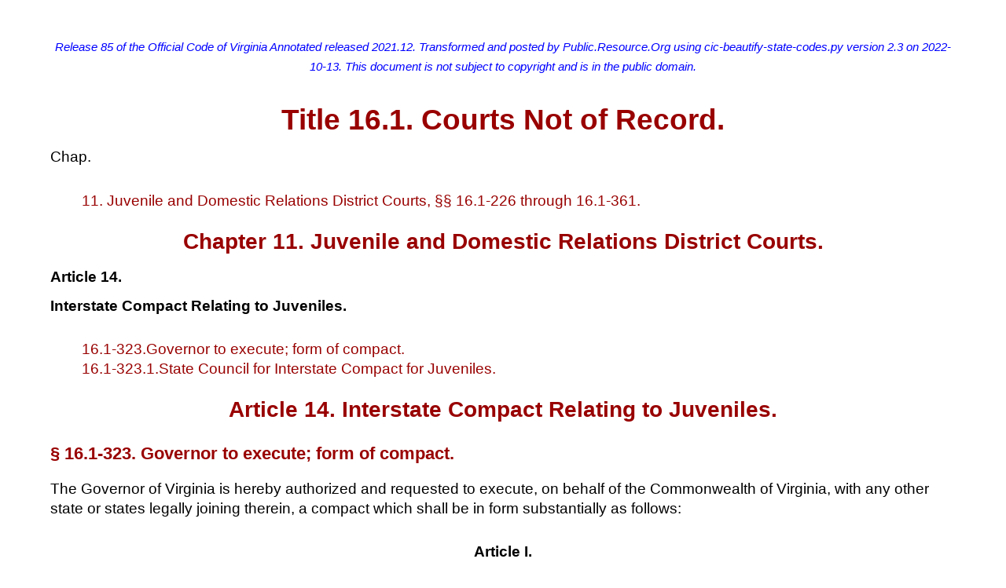

--- FILE ---
content_type: text/html; charset=utf-8
request_url: https://unicourt.github.io/cic-code-va/transforms/va/ocva/r85/gov.va.compact.title.16.1.html
body_size: 18431
content:
<!DOCTYPE html>
<html lang="en">
 <head>
  <meta content="text/html; charset=utf-8" http-equiv="Content-Type" />
  <title>
   VACOM
  </title>
  <meta content="Compacts" name="Subject" />
  <meta content="Cocoa HTML Writer" name="Generator" />
  <meta content="1504.84" name="CocoaVersion" />
  <link href="https://unicourt.github.io/cic-code-ga/transforms/ga/stylesheet/ga_code_stylesheet.css" rel="stylesheet" type="text/css" />
  <meta content="width=device-width, initial-scale=1" name="viewport" />
  <meta content="Release 85 of the Official Code of Virginia Annotated released 2021.12.
                Transformed and posted by Public.Resource.Org using cic-beautify-state-codes.py version 2.3 on 2022-10-13.
                This document is not subject to copyright and is in the public domain.
                " name="description" />
 </head>
 <body>
  <nav>
   <p class="transformation">
    Release 85 of the Official Code of Virginia Annotated released 2021.12.
                Transformed and posted by Public.Resource.Org using cic-beautify-state-codes.py version 2.3 on 2022-10-13.
                This document is not subject to copyright and is in the public domain.
   </p>
   <h1 class="title" id="t16.1">
    <b>
     Title 16.1.
     Courts Not of Record.
    </b>
   </h1>
   <p>
    Chap.
   </p>
   <ul class="leaders">
    <li id="t16.1c11-cnav01">
     <a href="#t16.1c11">
      11. Juvenile and Domestic Relations District Courts, §§ 16.1-226 through 16.1-361.
     </a>
    </li>
   </ul>
  </nav>
  <main>
   <div>
    <h2 class="oneh2" id="t16.1c11">
     <b>
      Chapter 11.
      Juvenile and Domestic Relations District Courts.
     </b>
    </h2>
    
    <p class="navhead">
     <b>
      Article 14.
     </b>
    </p>
    
    <p>
     <b>
      Interstate Compact Relating to Juveniles.
     </b>
    </p>
    <ul class="leaders">
     <li id="t16.1c11a14s16.1-323-snav01">
      <a href="#t16.1c11a14s16.1-323">
       16.1-323.Governor to execute; form of compact.
      </a>
     </li>
     <li id="t16.1c11a14s16.1-323.1-snav02">
      <a href="#t16.1c11a14s16.1-323.1">
       16.1-323.1.State Council for Interstate Compact for Juveniles.
      </a>
     </li>
    </ul>
   </div>
   <div>
    <h2 class="twoh2" id="t16.1c11a14">
     <b>
      Article 14.
      Interstate Compact Relating to Juveniles.
     </b>
    </h2>
    <div>
     <h3 id="t16.1c11a14s16.1-323">
      <b>
       § 16.1-323. Governor to execute; form of compact.
      </b>
     </h3>
     <p>
      The Governor of Virginia is hereby authorized and requested to execute, on behalf of the Commonwealth of Virginia, with any other state or states legally joining therein, a compact which shall be in form substantially as follows:
     </p>
     
     <div>
      <h4 id="t16.1c11a14s16.1-323-I">
       Article I.
      </h4>
      
      <p>
       Purpose.
      </p>
      
      <p>
       The compacting states to this Interstate Compact recognize that each state is responsible for the proper supervision or return of juveniles, delinquents, and status offenders who are on probation or parole and who have absconded, escaped or run away from supervision and control and in so doing have endangered their own safety and the safety of others. The compacting states also recognize that each state is responsible for the safe return of juveniles who have run away from home and in doing so have left their state of residence. The compacting states also recognize that Congress by enacting the Crime Control Act, 4 U.S.C. § 112 (1965), has authorized and encouraged compacts for cooperative efforts and mutual assistance in the prevention of crime.
      </p>
      <p>
       It is the purpose of this compact, through means of joint and cooperative action among the compacting states, to (i) ensure that the adjudicated juveniles and status offenders subject to this compact are provided adequate supervision and services in the receiving state as ordered by the adjudicating judge or parole authority in the sending state; (ii) ensure that the public safety interests of the citizens, including the victims of juvenile offenders, in both the sending and receiving states are adequately protected; (iii) return juveniles who have run away, absconded or escaped from supervision or control or have been accused of an offense to the state requesting their return; (iv) make contracts for the cooperative institutionalization in public facilities in member states for delinquent youth needing special services; (v) provide for the effective tracking and supervision of juveniles; (vi) equitably allocate the costs, benefits and obligations of the compacting states; (vii) establish procedures to manage the movement between states of juvenile offenders released to the community under the jurisdiction of courts, juvenile departments, or any other criminal or juvenile justice agency that has jurisdiction over juvenile offenders; (viii) ensure immediate notice to jurisdictions where defined offenders are authorized to travel or to relocate across state lines; (ix) establish procedures to resolve pending charges (detainers) against juvenile offenders prior to transfer or release to the community under the terms of this compact; (x) establish a system of uniform data collection on information pertaining to juveniles subject to this compact that allows access by authorized juvenile justice and criminal justice officials, and regular reporting of compact activities to heads of state executive, judicial, and legislative branches and juvenile and criminal justice administrators; (xi) monitor compliance with rules governing interstate movement of juveniles and initiate interventions to address and correct noncompliance; (xii) coordinate training and education regarding the regulation of interstate movement of juveniles for officials involved in such activity; and (xiii) coordinate the implementation and operation of the compact with the Interstate Compact on the Placement of Children, the Interstate Compact for Adult Offender Supervision, and other compacts affecting juveniles particularly in those cases where concurrent or overlapping supervision issues arise. It is the policy of the compacting states that the activities conducted by the Interstate Commission created herein are the formation of public policies and therefore are public business. Furthermore, the compacting states shall cooperate and observe their individual and collective duties and responsibilities for the prompt return and acceptance of juveniles subject to the provisions of this compact. The provisions of this compact shall be reasonably and liberally construed to accomplish the purposes and policies of the compact.
      </p>
      
     </div>
     <div>
      <h4 id="t16.1c11a14s16.1-323-II">
       Article II.
      </h4>
      
      <p>
       Definitions.
      </p>
      
      <p>
       As used in this compact, unless the context clearly requires a different construction:
      </p>
      <p>
       "Bylaws"
    means those bylaws established by the Interstate Commission for its governance or for directing or controlling its actions or conduct.
      </p>
      <p>
       "Commissioner"
    means the voting representative of each compacting state appointed pursuant to Article III of this compact.
      </p>
      <p>
       "Compact administrator"
    means the individual in each compacting state appointed pursuant to the terms of this compact responsible for the administration and management of the state's supervision and transfer of juveniles subject to the terms of this compact, the rules adopted by the Interstate Commission, and policies adopted by the state council under this compact.
      </p>
      <p>
       "Compacting state"
    means any state that has enacted the enabling legislation for this compact.
      </p>
      <p>
       "Court"
    means any court having jurisdiction over delinquent, neglected, or dependent children.
      </p>
      <p>
       "Deputy compact administrator"
    means the individual, if any, in each compacting state appointed to act on behalf of a compact administrator pursuant to the terms of this compact responsible for the administration and management of the state's supervision and transfer of juveniles subject to the terms of this compact, the rules adopted by the Interstate Commission and policies adopted by the state council under this compact.
      </p>
      <p>
       "Interstate Commission"
    means the Interstate Commission for Juveniles created by Article III of this compact.
      </p>
      <p>
       "Juvenile"
    means any person defined as a juvenile in any member state or by the rules of the Interstate Commission, including:
      </p>
      <ol>
       <li id="t16.1c11a14s16.1-323-IIol11">
        Accused delinquent: a person charged with an offense that, if committed by an adult, would be a criminal offense;
       </li>
       <li id="t16.1c11a14s16.1-323-IIol12">
        Accused status offender: a person charged with an offense that would not be a criminal offense if committed by an adult;
       </li>
       <li id="t16.1c11a14s16.1-323-IIol13">
        Adjudicated delinquent: a person found to have committed an offense that, if committed by an adult, would be a criminal offense;
       </li>
       <li id="t16.1c11a14s16.1-323-IIol14">
        Adjudicated status offender: a person found to have committed an offense that would not be a criminal offense if committed by an adult; and
       </li>
       <li id="t16.1c11a14s16.1-323-IIol15">
        Nonoffender: a person in need of supervision who has not been accused of being or adjudicated a status offender or delinquent.
        <p>
         "Noncompacting state"
      means any state that has not enacted the enabling legislation for this compact.
        </p>
        <p>
         "Probation or parole"
      means any kind of supervision or conditional release of juveniles authorized under the laws of the compacting states.
        </p>
        <p>
         "Rule"
      means a written statement by the Interstate Commission promulgated pursuant to Article VI of this compact that is of general applicability, implements, interprets or prescribes a policy or provision of the compact, or an organizational, procedural, or practice requirement of the commission, that has the force and effect of statutory law in a compacting state, and includes the amendment, repeal, or suspension of an existing rule.
        </p>
        <p>
         "State"
      means a state of the United States, the District of Columbia or its designee, the Commonwealth of Puerto Rico, the U.S. Virgin Islands, Guam, American Samoa, or the Northern Marianas Islands.
        </p>
       </li>
      </ol>
      
     </div>
     <div>
      <h4 id="t16.1c11a14s16.1-323-III">
       Article III.
      </h4>
      
      <p>
       Interstate Commission for Juveniles.
      </p>
      <ol type="A">
       <li id="t16.1c11a14s16.1-323-IIIol1A">
        The compacting states hereby create the "Interstate Commission for Juveniles." The commission shall be a body corporate and joint agency of the compacting states. The commission shall have all the responsibilities, powers and duties set forth herein and additional powers as may be conferred upon it by subsequent action of the respective legislatures of the compacting states in accordance with the terms of this compact.
       </li>
       <li id="t16.1c11a14s16.1-323-IIIol1B">
        The Interstate Commission shall consist of commissioners appointed by the appropriate appointing authority in each state pursuant to the rules and requirements of each compacting state and in consultation with the State Council for Interstate Juvenile Supervision created in Article IX. The commissioner shall be the compact administrator, deputy compact administrator, or designee from that state who shall serve on the Interstate Commission in such capacity under or pursuant to the applicable law of the compacting state.
       </li>
       <li id="t16.1c11a14s16.1-323-IIIol1C">
        In addition to the commissioners who are the voting representatives of each state, the Interstate Commission shall include individuals who are not commissioners but who are members of interested organizations. Such noncommissioner members shall include a member of the national organizations of governors, legislators, state chief justices, attorneys general, Interstate Compact for Adult Offender Supervision, Interstate Compact on the Placement of Children, juvenile justice and juvenile corrections officials, and crime victims. All noncommissioner members of the Interstate Commission shall be ex officio (nonvoting) members. The Interstate Commission may provide in its bylaws for such additional ex officio (nonvoting) members, including members of other national organizations, in such numbers as shall be determined by the commission.
       </li>
       <li id="t16.1c11a14s16.1-323-IIIol1D">
        Each compacting state represented at any meeting of the commission is entitled to one vote. A majority of the compacting states shall constitute a quorum for the transaction of business, unless a larger quorum is required by the bylaws of the Interstate Commission.
       </li>
       <li id="t16.1c11a14s16.1-323-IIIol1E">
        The commission shall meet at least once each calendar year. The chairperson may call additional meetings and, upon the request of a simple majority of the compacting states, shall call additional meetings. Public notice shall be given of all meetings and meetings shall be open to the public.
       </li>
       <li id="t16.1c11a14s16.1-323-IIIol1F">
        The Interstate Commission shall establish an executive committee, which shall include commission officers, members, and others as determined by the bylaws. The executive committee shall have the power to act on behalf of the Interstate Commission during periods when the Interstate Commission is not in session, with the exception of rulemaking or amendment to the compact. The executive committee shall oversee the day-to-day activities of the administration of the compact managed by an executive director and Interstate Commission staff; administer enforcement and compliance with the provisions of the compact, its bylaws, and rules; and perform other duties as directed by the Interstate Commission or set forth in the bylaws.
       </li>
       <li id="t16.1c11a14s16.1-323-IIIol1G">
        Each member of the Interstate Commission shall have the right and power to cast a vote to which that compacting state is entitled and to participate in the business and affairs of the Interstate Commission. A member shall vote in person and shall not delegate a vote to another compacting state. However, a commissioner, in consultation with the state council, shall appoint another authorized representative, in the absence of the commissioner from that state, to cast a vote on behalf of the compacting state at a specific meeting. The bylaws may provide for members' participation in meetings by telephone or other means of telecommunication or electronic communication.
       </li>
       <li id="t16.1c11a14s16.1-323-IIIol1H">
        The Interstate Commission's bylaws shall establish conditions and procedures under which the Interstate Commission shall make its information and official records available to the public for inspection or copying. The Interstate Commission may exempt from disclosure any information or official records to the extent that they would adversely affect personal privacy rights or proprietary interests.
       </li>
       <li id="t16.1c11a14s16.1-323-IIIol1I">
        Public notice shall be given of all meetings, and all meetings shall be open to the public except as set forth in the rules or as otherwise provided in the compact. The Interstate Commission and any of its committees may close a meeting to the public where it determines by two-thirds vote that an open meeting would be likely to:
        <ol>
         <li id="t16.1c11a14s16.1-323-IIIol1I1">
          Relate solely to the Interstate Commission's internal personnel practices and procedures;
         </li>
         <li id="t16.1c11a14s16.1-323-IIIol1I2">
          Disclose matters specifically exempted from disclosure by statute;
         </li>
         <li id="t16.1c11a14s16.1-323-IIIol1I3">
          Disclose trade secrets or commercial or financial information that is privileged or confidential;
         </li>
         <li id="t16.1c11a14s16.1-323-IIIol1I4">
          Involve accusing any person of a crime or formally censuring any person;
         </li>
         <li id="t16.1c11a14s16.1-323-IIIol1I5">
          Disclose information of a personal nature where disclosure would constitute a clearly unwarranted invasion of personal privacy;
         </li>
         <li id="t16.1c11a14s16.1-323-IIIol1I6">
          Disclose investigative records compiled for law-enforcement purposes;
         </li>
         <li id="t16.1c11a14s16.1-323-IIIol1I7">
          Disclose information contained in or related to examination, operating, or condition reports prepared by, on behalf of, or for the use of the Interstate Commission with respect to a regulated person or entity for the purpose of regulation or supervision of such person or entity;
         </li>
         <li id="t16.1c11a14s16.1-323-IIIol1I8">
          Disclose information the premature disclosure of which would significantly endanger the stability of a regulated person or entity; or
         </li>
         <li id="t16.1c11a14s16.1-323-IIIol1I9">
          Specifically relate to the Interstate Commission's issuance of a subpoena or its participation in a civil action or other legal proceeding.
         </li>
        </ol>
       </li>
       <li id="t16.1c11a14s16.1-323-IIIol1J">
        For every meeting closed pursuant to this provision, the Interstate Commission's legal counsel shall publicly certify that, in the legal counsel's opinion, the meeting may be closed to the public and shall reference each relevant exemptive provision. The Interstate Commission shall keep minutes that shall fully and clearly describe all matters discussed in any meeting and shall provide a full and accurate summary of any actions taken and the reasons therefor, including a description of each of the views expressed on any item and the record of any roll call vote (reflected in the vote of each member on the question). All documents considered in connection with any action shall be identified in the minutes.
       </li>
       <li id="t16.1c11a14s16.1-323-IIIol1K">
        The Interstate Commission shall collect standardized data concerning the interstate movement of juveniles as directed through its rules that shall specify the data to be collected, the means of collection and data exchange, and reporting requirements. Such methods of data collection, exchange, and reporting shall insofar as is reasonably possible conform to up-to-date technology and coordinate its information functions with the appropriate repository of records.
       </li>
      </ol>
      
     </div>
     <div>
      <h4 id="t16.1c11a14s16.1-323-IV">
       Article IV.
      </h4>
      
      <p>
       Powers and Duties of the Interstate Commission.
      </p>
      
      <p>
       The commission shall have the following powers and duties:
      </p>
      <ol>
       <li id="t16.1c11a14s16.1-323-IVol11">
        To provide for dispute resolution among compacting states;
       </li>
       <li id="t16.1c11a14s16.1-323-IVol12">
        To promulgate rules to effect the purposes and obligations as enumerated in this compact, which shall have the force and effect of statutory law and shall be binding in the compacting states to the extent and in the manner provided in this compact;
       </li>
       <li id="t16.1c11a14s16.1-323-IVol13">
        To oversee, supervise, and coordinate the interstate movement of juveniles subject to the terms of this compact and any bylaws adopted and rules promulgated by the Interstate Commission;
       </li>
       <li id="t16.1c11a14s16.1-323-IVol14">
        To enforce compliance with the compact provisions, the rules promulgated by the Interstate Commission, and the bylaws, using all necessary and proper means, including but not limited to the use of judicial process;
       </li>
       <li id="t16.1c11a14s16.1-323-IVol15">
        To establish and maintain offices that shall be located within one or more of the compacting states;
       </li>
       <li id="t16.1c11a14s16.1-323-IVol16">
        To purchase and maintain insurance and bonds;
       </li>
       <li id="t16.1c11a14s16.1-323-IVol17">
        To borrow, accept, hire, or contract for services of personnel;
       </li>
       <li id="t16.1c11a14s16.1-323-IVol18">
        To establish and appoint committees and hire staff that it deems necessary for carrying out its functions including but not limited to an executive committee as required by Article III that shall have the power to act on behalf of the Interstate Commission in carrying out its powers and duties hereunder;
       </li>
       <li id="t16.1c11a14s16.1-323-IVol19">
        To elect or appoint such officers, attorneys, employees, agents, or consultants and to fix their compensation, define their duties and determine their qualifications and to establish the Interstate Commission's personnel policies and programs relating to, inter alia, conflicts of interest, rates of compensation, and qualifications of personnel;
       </li>
       <li id="t16.1c11a14s16.1-323-IVol110">
        To accept any and all donations and grants of money, equipment, supplies, materials, and services, and to receive, utilize, and dispose of it;
       </li>
       <li id="t16.1c11a14s16.1-323-IVol111">
        To lease, purchase, accept contributions or donations of, or otherwise to own, hold, improve or use, any property, real, personal, or mixed;
       </li>
       <li id="t16.1c11a14s16.1-323-IVol112">
        To sell, convey, mortgage, pledge, lease, exchange, abandon, or otherwise dispose of any property, real, personal, or mixed;
       </li>
       <li id="t16.1c11a14s16.1-323-IVol113">
        To establish a budget and make expenditures and levy dues as provided in Article VIII of this compact;
       </li>
       <li id="t16.1c11a14s16.1-323-IVol114">
        To sue and be sued;
       </li>
       <li id="t16.1c11a14s16.1-323-IVol115">
        To adopt a seal and bylaws governing the management and operation of the Interstate Commission;
       </li>
       <li id="t16.1c11a14s16.1-323-IVol116">
        To perform such functions as may be necessary or appropriate to achieve the purposes of this compact;
       </li>
       <li id="t16.1c11a14s16.1-323-IVol117">
        To report annually to the legislatures, governors, judiciary, and state councils of the compacting states concerning the activities of the Interstate Commission during the preceding year. Such reports shall also include any recommendations that may have been adopted by the Interstate Commission;
       </li>
       <li id="t16.1c11a14s16.1-323-IVol118">
        To coordinate education, training, and public awareness regarding the interstate movement of juveniles for officials involved in such activity;
       </li>
       <li id="t16.1c11a14s16.1-323-IVol119">
        To establish uniform standards of the reporting, collecting, and exchanging of data; and
       </li>
       <li id="t16.1c11a14s16.1-323-IVol120">
        To maintain its corporate books and records in accordance with the bylaws.
       </li>
      </ol>
      
     </div>
     <div>
      <h4 id="t16.1c11a14s16.1-323-V">
       Article V.
      </h4>
      
      <p>
       Organization and Operation of the Interstate Commission.
      </p>
      <ol type="A">
       <li id="t16.1c11a14s16.1-323-Vol1A">
        Bylaws.
        <ol>
         <li id="t16.1c11a14s16.1-323-Vol1A1">
          The Interstate Commission shall, by a majority of the members present and voting, within 12 months after the first Interstate Commission meeting, adopt bylaws to govern its conduct as may be necessary or appropriate to carry out the purposes of the compact, including but not limited to:
          <ol type="a">
           <li id="t16.1c11a14s16.1-323-Vol1A1a">
            Establishing the fiscal year of the Interstate Commission;
           </li>
           <li id="t16.1c11a14s16.1-323-Vol1A1b">
            Establishing an executive committee and such other committees as may be necessary;
           </li>
           <li id="t16.1c11a14s16.1-323-Vol1A1c">
            Providing for the establishment of committees governing any general or specific delegation of any authority or function of the Interstate Commission;
           </li>
           <li id="t16.1c11a14s16.1-323-Vol1A1d">
            Providing reasonable procedures for calling and conducting meetings of the Interstate Commission and ensuring reasonable notice of each such meeting;
           </li>
           <li id="t16.1c11a14s16.1-323-Vol1A1e">
            Establishing the titles and responsibilities of the officers of the Interstate Commission;
           </li>
           <li id="t16.1c11a14s16.1-323-Vol1A1f">
            Providing a mechanism for concluding the operations of the Interstate Commission and the return of any surplus funds that may exist upon the termination of the compact after the payment or reserving of all its debts and obligations;
           </li>
           <li id="t16.1c11a14s16.1-323-Vol1A1g">
            Providing start-up rules for initial administration of the compact; and
           </li>
           <li id="t16.1c11a14s16.1-323-Vol1A1h">
            Establishing standards and procedures for compliance and technical assistance in carrying out the compact.
           </li>
          </ol>
         </li>
        </ol>
       </li>
       <li id="t16.1c11a14s16.1-323-Vol1B">
        Officers and staff.
        <ol>
         <li id="t16.1c11a14s16.1-323-Vol1B1">
          The Interstate Commission shall, by a majority of the members, elect annually from among its members a chairman and a vice-chairman, each of whom shall have such authority and duties as may be specified in the bylaws. The chairman or, in the chairman's absence or disability, the vice-chairman shall preside at all meetings of the Interstate Commission. The officers so elected shall serve without compensation or remuneration from the Interstate Commission; provided that, subject to the availability of budgeted funds, the officers shall be reimbursed for any ordinary and necessary costs and expenses incurred by them in the performance of their duties and responsibilities as officers of the Interstate Commission.
         </li>
         <li id="t16.1c11a14s16.1-323-Vol1B2">
          The Interstate Commission shall, through its executive committee, appoint or retain an executive director for such period, upon such terms and conditions, and for such compensation as the Interstate Commission may deem appropriate. The executive director shall serve as secretary to the Interstate Commission but shall not be a member and shall hire and supervise such other staff as may be authorized by the Interstate Commission.
         </li>
        </ol>
       </li>
       <li id="t16.1c11a14s16.1-323-Vol1C">
        Qualified immunity, defense and indemnification.
        <ol>
         <li id="t16.1c11a14s16.1-323-Vol1C1">
          The commission's executive director and employees shall be immune from suit and liability, either personally or in their official capacity, for any claim for damage to or loss of property or personal injury or other civil liability caused by, arising out of, or relating to any actual or alleged act, error, or omission that occurred or that such person had a reasonable basis for believing occurred within the scope of commission employment, duties, or responsibilities; however, any such person shall not be protected from suit or liability for any damage, loss, injury, or liability caused by the intentional or willful and wanton misconduct of any such person.
         </li>
         <li id="t16.1c11a14s16.1-323-Vol1C2">
          The liability of any commissioner or the employee or agent of a commissioner, acting within the scope of such person's employment or duties, for acts, errors, or omissions occurring within such person's state may not exceed the limits of liability set forth under the constitution and laws of that state for state officials, employees, and agents. Nothing in this subdivision shall be construed to protect any such person from suit or liability for any damage, loss, injury, or liability caused by the intentional or willful and wanton misconduct of any such person.
         </li>
         <li id="t16.1c11a14s16.1-323-Vol1C3">
          The Interstate Commission shall defend the executive director or the employees or representatives of the Interstate Commission and, subject to the approval of the attorney general of the state represented by any commissioner of a compacting state, shall defend such commissioner or the commissioner's representatives or employees in any civil action seeking to impose liability arising out of any actual or alleged act, error, or omission that occurred within the scope of Interstate Commission employment, duties, or responsibilities or that the defendant had a reasonable basis for believing occurred within the scope of Interstate Commission employment, duties, or responsibilities, provided that the actual or alleged act, error, or omission did not result from intentional or willful and wanton misconduct on the part of such person.
         </li>
         <li id="t16.1c11a14s16.1-323-Vol1C4">
          The Interstate Commission shall indemnify and hold the commissioner of a compacting state, the commissioner's representatives or employees, or the Interstate Commission's representatives or employees harmless in the amount of any settlement or judgment obtained against such persons arising out of any actual or alleged act, error, or omission that occurred within the scope of Interstate Commission employment, duties, or responsibilities or that such persons had a reasonable basis for believing occurred within the scope of Interstate Commission employment, duties, or responsibilities, provided that the actual or alleged act, error, or omission did not result from intentional or willful and wanton misconduct on the part of such persons.
         </li>
        </ol>
       </li>
      </ol>
      
     </div>
     <div>
      <h4 id="t16.1c11a14s16.1-323-VI">
       Article VI.
      </h4>
      
      <p>
       Rulemaking Functions of the Interstate Commission.
      </p>
      <ol type="A">
       <li id="t16.1c11a14s16.1-323-VIol1A">
        The Interstate Commission shall promulgate and publish rules in order to effectively and efficiently achieve the purposes of the compact.
       </li>
       <li id="t16.1c11a14s16.1-323-VIol1B">
        Rulemaking shall occur pursuant to the criteria set forth in this article and the bylaws and rules adopted pursuant thereto. Such rulemaking shall substantially conform to the principles of the Model State Administrative Procedure Act, 1981 Act, Uniform Laws Annotated, vol. 15, p. 1 (2000), or such other administrative procedures act, as the Interstate Commission deems appropriate consistent with due process requirements under the U.S. Constitution as now or hereafter interpreted by the U.S. Supreme Court. All rules and amendments shall become binding as of the date specified, as published with the final version of the rule as approved by the commission.
       </li>
       <li id="t16.1c11a14s16.1-323-VIol1C">
        When promulgating a rule, the Interstate Commission shall, at a minimum:
        <ol>
         <li id="t16.1c11a14s16.1-323-VIol1C1">
          Publish the proposed rule's entire text, stating the reasons for that proposed rule;
         </li>
         <li id="t16.1c11a14s16.1-323-VIol1C2">
          Allow and invite any and all persons to submit written data, facts, opinions and arguments, which information shall be added to the record and be made publicly available;
         </li>
         <li id="t16.1c11a14s16.1-323-VIol1C3">
          Provide an opportunity for an informal hearing if petitioned by 10 or more persons; and
         </li>
         <li id="t16.1c11a14s16.1-323-VIol1C4">
          Promulgate a final rule and its effective date, if appropriate, based on input from state or local officials or interested parties.
         </li>
        </ol>
       </li>
       <li id="t16.1c11a14s16.1-323-VIol1D">
        Allow, not later than 60 days after a rule is promulgated, any interested person to file a petition in the United States District Court for the District of Columbia or in the federal district court where the Interstate Commission's principal office is located for judicial review of such rule. If the court finds that the Interstate Commission's action is not supported by substantial evidence in the rulemaking record, the court shall hold the rule unlawful and set it aside. For purposes of this subsection, evidence is substantial if it would be considered substantial evidence under the Model State Administrative Procedure Act.
       </li>
       <li id="t16.1c11a14s16.1-323-VIol1E">
        If a majority of the legislatures of the compacting states rejects a rule, those states may, by enactment of a statute or resolution in the same manner used to adopt the compact, cause that such rule shall have no further force and effect in any compacting state.
       </li>
       <li id="t16.1c11a14s16.1-323-VIol1F">
        The existing rules governing the operation of the Interstate Compact on Juveniles superseded by this act shall be null and void 12 months after the first meeting of the Interstate Commission created hereunder.
       </li>
       <li id="t16.1c11a14s16.1-323-VIol1G">
        Upon determination by the Interstate Commission that a state of emergency exists, it may promulgate an emergency rule that shall become effective immediately upon adoption, provided that the usual rulemaking procedures provided hereunder shall be retroactively applied to the rule as soon as reasonably possible, but no later than 90 days after the effective date of the emergency rule.
       </li>
      </ol>
      
     </div>
     <div>
      <h4 id="t16.1c11a14s16.1-323-VII">
       Article VII.
      </h4>
      
      <p>
       Oversight, Enforcement and Dispute Resolution by the Interstate Commission.
      </p>
      <ol type="A">
       <li id="t16.1c11a14s16.1-323-VIIol1A">
        Oversight.
        <ol>
         <li id="t16.1c11a14s16.1-323-VIIol1A1">
          The Interstate Commission shall oversee the administration and operations of the interstate movement of juveniles subject to this compact in the compacting states and shall monitor such activities being administered in noncompacting states that might significantly affect compacting states.
         </li>
         <li id="t16.1c11a14s16.1-323-VIIol1A2">
          The courts and executive agencies in each compacting state shall enforce this compact and shall take all actions necessary and appropriate to effectuate the compact's purposes and intent. The provisions of this compact and the rules promulgated hereunder shall be received by all the judges, public officers, commissions, and departments of the state government as evidence of the authorized statute and administrative rules. All courts shall take judicial notice of the compact and the rules. In any judicial or administrative proceeding in a compacting state pertaining to the subject matter of this compact that may affect the powers, responsibilities or actions of the Interstate Commission, it shall be entitled to receive all service of process in any such proceeding and shall have standing to intervene in the proceeding for all purposes.
         </li>
        </ol>
       </li>
       <li id="t16.1c11a14s16.1-323-VIIol1B">
        Dispute resolution.
        <ol>
         <li id="t16.1c11a14s16.1-323-VIIol1B1">
          The compacting states shall report to the Interstate Commission on all issues and activities necessary for the administration of the compact as well as issues and activities pertaining to compliance with the provisions of the compact and its bylaws and rules.
         </li>
         <li id="t16.1c11a14s16.1-323-VIIol1B2">
          The Interstate Commission shall attempt, upon the request of a compacting state, to resolve any disputes or other issues that are subject to the compact and that may arise among compacting states and between compacting and noncompacting states. The commission shall promulgate a rule providing for both mediation and binding dispute resolution for disputes among the compacting states.
         </li>
         <li id="t16.1c11a14s16.1-323-VIIol1B3">
          The Interstate Commission, in the reasonable exercise of its discretion, shall enforce the provisions and rules of this compact using any means set forth in Article XI of this compact.
         </li>
        </ol>
       </li>
      </ol>
      
     </div>
     <div>
      <h4 id="t16.1c11a14s16.1-323-VIII">
       Article VIII.
      </h4>
      
      <p>
       Finance.
      </p>
      <ol type="A">
       <li id="t16.1c11a14s16.1-323-VIIIol1A">
        The Interstate Commission shall pay or provide for the payment of the reasonable expenses of its establishment, organization, and ongoing activities.
       </li>
       <li id="t16.1c11a14s16.1-323-VIIIol1B">
        The Interstate Commission shall levy on and collect an annual assessment from each compacting state to cover the cost of the internal operations and activities of the Interstate Commission and its staff that shall be in a total amount sufficient to cover the Interstate Commission's annual budget as approved each year. The aggregate annual assessment amount shall be allocated based upon a formula to be determined by the Interstate Commission, taking into consideration the population of each compacting state and the volume of interstate movement of juveniles in each compacting state and shall promulgate a rule binding upon all compacting states that governs said assessment.
       </li>
       <li id="t16.1c11a14s16.1-323-VIIIol1C">
        The Interstate Commission shall not incur any obligations of any kind prior to securing the funds adequate to meet them; nor shall the Interstate Commission pledge the credit of any of the compacting states, except by and with the authority of the compacting state.
       </li>
       <li id="t16.1c11a14s16.1-323-VIIIol1D">
        The Interstate Commission shall keep accurate accounts of all receipts and disbursements. The receipts and disbursements of the Interstate Commission shall be subject to the audit and accounting procedures established under its bylaws. However, all receipts and disbursements of funds handled by the Interstate Commission shall be audited yearly by a certified or licensed public accountant, and the report of the audit shall be included in and become part of the annual report of the Interstate Commission.
       </li>
      </ol>
      
     </div>
     <div>
      <h4 id="t16.1c11a14s16.1-323-IX">
       Article IX.
      </h4>
      
      <p>
       The State Council.
      </p>
      
      <p>
       Each member state shall create a State Council for Interstate Juvenile Supervision. While each state may determine the membership of its own state council, its membership shall include at least one representative from the legislative, judicial, and executive branches of government, victims groups, and the compact administrator, deputy compact administrator, or designee. Each compacting state retains the right to determine the qualifications of the compact administrator or deputy compact administrator. Each state council will advise and may exercise oversight and advocacy concerning that state's participation in Interstate Commission activities and other duties as may be determined by that state, including but not limited to development of policy concerning operations and procedures of the compact within that state.
      </p>
      
     </div>
     <div>
      <h4 id="t16.1c11a14s16.1-323-X">
       Article X.
      </h4>
      
      <p>
       Compacting States, Effective Date and Amendment.
      </p>
      <ol type="A">
       <li id="t16.1c11a14s16.1-323-Xol1A">
        Any state, the District of Columbia or its designee, the Commonwealth of Puerto Rico, the U.S. Virgin Islands, Guam, American Samoa, and the Northern Marianas Islands are eligible to become a compacting state.
       </li>
       <li id="t16.1c11a14s16.1-323-Xol1B">
        The compact shall become effective and binding upon legislative enactment of the compact into law by no less than 35 of the states. The initial effective date shall be the later of July 1, 2004, or upon enactment of the compact into law by the 35th jurisdiction. Thereafter it shall become effective and binding as to any other compacting state upon enactment of the compact into law by that state. The governors of nonmember states or their designees shall be invited to participate in the activities of the Interstate Commission on a nonvoting basis prior to adoption of the compact by all states and territories of the United States.
       </li>
       <li id="t16.1c11a14s16.1-323-Xol1C">
        The Interstate Commission may propose amendments to the compact for enactment by the compacting states. No amendment shall become effective and binding upon the Interstate Commission and the compacting states unless and until it is enacted into law by unanimous consent of the compacting states.
       </li>
      </ol>
      
     </div>
     <div>
      <h4 id="t16.1c11a14s16.1-323-XI">
       Article XI.
      </h4>
      
      <p>
       Withdrawal, Default, Termination, and Judicial Enforcement.
      </p>
      <ol type="A">
       <li id="t16.1c11a14s16.1-323-XIol1A">
        Withdrawal.
        <ol>
         <li id="t16.1c11a14s16.1-323-XIol1A1">
          Once effective, the compact shall continue in force and remain binding upon each compacting state; provided that a compacting state may withdraw from the compact by specifically repealing the statute that enacted the compact into law.
         </li>
         <li id="t16.1c11a14s16.1-323-XIol1A2">
          The effective date of withdrawal is the effective date of the repeal.
         </li>
         <li id="t16.1c11a14s16.1-323-XIol1A3">
          The withdrawing state shall immediately notify the chairman of the Interstate Commission in writing upon the introduction of legislation repealing this compact in the withdrawing state. The Interstate Commission shall notify the other compacting states of the withdrawing state's intent to withdraw within 60 days of its receipt thereof.
         </li>
         <li id="t16.1c11a14s16.1-323-XIol1A4">
          The withdrawing state is responsible for all assessments, obligations, and liabilities incurred through the effective date of withdrawal, including any obligations the performance of which extends beyond the effective date of withdrawal.
         </li>
         <li id="t16.1c11a14s16.1-323-XIol1A5">
          Reinstatement following withdrawal of any compacting state shall occur upon the withdrawing state's reenacting the compact or upon such later date as determined by the Interstate Commission.
         </li>
        </ol>
       </li>
       <li id="t16.1c11a14s16.1-323-XIol1B">
        Technical assistance, fines, suspension, termination, and default.
        <ol>
         <li id="t16.1c11a14s16.1-323-XIol1B1">
          If the Interstate Commission determines that any compacting state has at any time defaulted in the performance of any of its obligations or responsibilities under this compact, the bylaws, or duly promulgated rules, the Interstate Commission may impose any or all of the following penalties:
          <ol type="a">
           <li id="t16.1c11a14s16.1-323-XIol1B1a">
            Remedial training and technical assistance as directed by the Interstate Commission;
           </li>
           <li id="t16.1c11a14s16.1-323-XIol1B1b">
            Alternative dispute resolution;
           </li>
           <li id="t16.1c11a14s16.1-323-XIol1B1c">
            Fines, fees, and costs in such amounts as are deemed to be reasonable as fixed by the Interstate Commission; and
           </li>
           <li id="t16.1c11a14s16.1-323-XIol1B1d">
            Suspension or termination of membership in the compact, which shall be imposed only after all other reasonable means of securing compliance under the bylaws and rules have been exhausted and the Interstate Commission has therefore determined that the offending state is in default. Immediate notice of suspension shall be given by the Interstate Commission to the governor, the chief justice or the chief judicial officer of the state, the majority and minority leaders of the defaulting state's legislature, and the state council. The grounds for default include but are not limited to failure of a compacting state to perform such obligations or responsibilities imposed upon it by this compact, the bylaws, or duly promulgated rules and any other grounds designated in commission bylaws and rules. The Interstate Commission shall immediately notify the defaulting state in writing of the penalty imposed by the Interstate Commission and of the default pending a cure of the default. The commission shall stipulate the conditions and the time period within which the defaulting state shall cure its default. If the defaulting state fails to cure the default within the time period specified by the commission, the defaulting state shall be terminated from the compact upon an affirmative vote of a majority of the compacting states and all rights, privileges, and benefits conferred by this compact shall be terminated from the effective date of termination.
           </li>
          </ol>
         </li>
         <li id="t16.1c11a14s16.1-323-XIol1B2">
          Within 60 days of the effective date of the termination of a defaulting state, the commission shall notify the governor, the chief justice or chief judicial officer, the majority and minority leaders of the defaulting state's legislature, and the state council.
         </li>
         <li id="t16.1c11a14s16.1-323-XIol1B3">
          The defaulting state is responsible for all assessments, obligations, and liabilities incurred through the effective date of termination, including any obligations the performance of which extends beyond the effective date of termination.
         </li>
         <li id="t16.1c11a14s16.1-323-XIol1B4">
          The Interstate Commission shall not bear any costs relating to the defaulting state unless otherwise mutually agreed upon in writing between the Interstate Commission and the defaulting state.
         </li>
         <li id="t16.1c11a14s16.1-323-XIol1B5">
          Reinstatement following termination of any compacting state requires both a reenactment of the compact by the defaulting state and the approval of the Interstate Commission pursuant to the rules.
         </li>
        </ol>
       </li>
       <li id="t16.1c11a14s16.1-323-XIol1C">
        Judicial enforcement.
        <p>
         The Interstate Commission may, by majority vote of the members, initiate legal action in the United States District Court for the District of Columbia or, at the discretion of the Interstate Commission, in the federal district where the Interstate Commission has its offices, to enforce compliance with the provisions of the compact, its duly promulgated rules, and bylaws, against any compacting state in default. In the event that judicial enforcement is necessary, the prevailing party shall be awarded all costs of such litigation, including reasonable attorney fees.
        </p>
       </li>
       <li id="t16.1c11a14s16.1-323-XIol1D">
        Dissolution of compact.
        <ol>
         <li id="t16.1c11a14s16.1-323-XIol1D1">
          The compact dissolves effective upon the date of the withdrawal or default of the compacting state that reduces membership in the compact to one compacting state.
         </li>
         <li id="t16.1c11a14s16.1-323-XIol1D2">
          Upon the dissolution of this compact, the compact becomes null and void and shall be of no further force or effect, and the business and affairs of the Interstate Commission shall be concluded and any surplus funds shall be distributed in accordance with the bylaws.
         </li>
        </ol>
       </li>
      </ol>
      
     </div>
     <div>
      <h4 id="t16.1c11a14s16.1-323-XII">
       Article XII.
      </h4>
      
      <p>
       Severability and Construction.
      </p>
      <ol type="A">
       <li id="t16.1c11a14s16.1-323-XIIol1A">
        The provisions of this compact shall be severable, and if any phrase, clause, sentence, or provision is deemed unenforceable, the remaining provisions of the compact shall be enforceable.
       </li>
       <li id="t16.1c11a14s16.1-323-XIIol1B">
        The provisions of this compact shall be liberally construed to effectuate its purposes.
       </li>
      </ol>
      
     </div>
     <div>
      <h4 id="t16.1c11a14s16.1-323-XIII">
       Article XIII.
      </h4>
      
      <p>
       Binding Effect of Compact and Other Laws.
      </p>
      <ol type="A">
       <li id="t16.1c11a14s16.1-323-XIIIol1A">
        Other laws.
        <ol>
         <li id="t16.1c11a14s16.1-323-XIIIol1A1">
          Nothing herein prevents the enforcement of any other law of a compacting state that is not inconsistent with this compact.
         </li>
         <li id="t16.1c11a14s16.1-323-XIIIol1A2">
          All compacting states' laws other than state constitutions and other interstate compacts conflicting with this compact are superseded to the extent of the conflict.
         </li>
        </ol>
       </li>
       <li id="t16.1c11a14s16.1-323-XIIIol1B">
        Binding effect of the compact.
        <ol>
         <li id="t16.1c11a14s16.1-323-XIIIol1B1">
          All lawful actions of the Interstate Commission, including all rules and bylaws promulgated by the Interstate Commission, are binding upon the compacting states.
         </li>
         <li id="t16.1c11a14s16.1-323-XIIIol1B2">
          All agreements between the Interstate Commission and the compacting states are binding in accordance with their terms.
         </li>
         <li id="t16.1c11a14s16.1-323-XIIIol1B3">
          When there is a conflict over meaning or interpretation of Interstate Commission, the Interstate Commission may issue advisory opinions regarding such meaning or interpretation upon the request of a party to the conflict and upon a majority vote of the compacting states.
         </li>
         <li id="t16.1c11a14s16.1-323-XIIIol1B4">
          In the event that any provision of this compact exceeds the constitutional limits imposed on the legislature of any compacting state, the obligations, duties, powers, or jurisdiction sought to be conferred by such provision upon the Interstate Commission shall be ineffective, and such obligations, duties, powers, or jurisdiction shall remain in the compacting state and shall be exercised by the agency thereof to which such obligations, duties, powers, or jurisdiction are delegated by law in effect at the time this compact becomes effective.
          <p>
           (Code 1950, § 16.1-213.1; 1977, c. 559; 2007, cc. 277, 387.)
          </p>
         </li>
        </ol>
       </li>
      </ol>
      <p>
       <b>
        Compact cross references.
       </b>
       - As to provisions of other member states, see:
      </p>
      <p>
       Alabama: Code of Ala.
       <span class="s1">
        §
       </span>
       44-2-10 et seq.
      </p>
      <p>
       Alaska: Alaska Stat.
       <span class="s1">
        §
       </span>
       47.15.010.
      </p>
      <p>
       Arizona: A.R.S.
       <span class="s1">
        §
       </span>
       8-368.01 et seq.
      </p>
      <p>
       Arkansas: A.C.A.
       <span class="s1">
        §
       </span>
       9-29-401 et seq.
      </p>
      <p>
       California: Cal.Wel. &amp; Inst. Code
       <span class="s1">
        §
       </span>
       1400.
      </p>
      <p>
       Colorado: C.R.S.
       <span class="s1">
        §
       </span>
       24-60-701 et seq.
      </p>
      <p>
       Connecticut: Conn. Gen. Stat.
       <span class="s1">
        §
       </span>
       46b-149 et seq.
      </p>
      <p>
       Delaware: 31 Del. C.
       <span class="s1">
        §
       </span>
       5203.
      </p>
      <p>
       Florida: Fla. Stat.
       <span class="s1">
        §
       </span>
       985.802.
      </p>
      <p>
       Hawaii: H.R.S.
       <span class="s1">
        §
       </span>
       582D-1.
      </p>
      <p>
       Idaho: Idaho Code
       <span class="s1">
        §
       </span>
       16-1901 et seq.
      </p>
      <p>
       Illinois: 45 ILCS 11/10.
      </p>
      <p>
       Kansas: K.S.A.
       <span class="s1">
        §
       </span>
       38-1001 et seq.
      </p>
      <p>
       Kentucky: KRS
       <span class="s1">
        §§
       </span>
       615.010
      </p>
      <p>
       Louisiana: La. Ch.C. Art. 1661.
      </p>
      <p>
       Maine: 34-A M.R.S.
       <span class="s1">
        §
       </span>
       9901 et seq.
      </p>
      <p>
       Maryland: Md. Ann. Code art. HU,
       <span class="s1">
        §
       </span>
       9-301 et seq.
      </p>
      <p>
       Michigan: MCL
       <span class="s1">
        §§
       </span>
       3.691, 3.692.
      </p>
      <p>
       Mississippi: Miss. Code Ann.
       <span class="s1">
        §
       </span>
       43-25-101.
      </p>
      <p>
       Missouri:
       <span class="s1">
        §
       </span>
       210.570 R.S.Mo.
      </p>
      <p>
       Montana: Mont. Code Anno.,
       <span class="s1">
        §§
       </span>
       41-6-101 - 41-6-106.
      </p>
      <p>
       Nevada: Nev. Rev. Stat. Ann.
       <span class="s1">
        §
       </span>
       621.015 st seq.
      </p>
      <p>
       New Jersey: N.J. Stat.
       <span class="s1">
        §
       </span>
       9:23B-1 et seq.
      </p>
      <p>
       New Mexico: N.M. Stat. Ann.
       <span class="s1">
        §
       </span>
       32A-10-9.
      </p>
      <p>
       North Carolina: N.C. Gen. Stat.
       <span class="s1">
        §§
       </span>
       7B-4000 - 7B-4002.
      </p>
      <p>
       North Dakota: N.D. Cent. Code,
       <span class="s1">
        §
       </span>
       12-66-01.
      </p>
      <p>
       Oklahoma: 10 Okl. St.
       <span class="s1">
        §
       </span>
       7309-1.1 et seq.
      </p>
      <p>
       Pennsylvania: 11 P.S.
       <span class="s1">
        §§
       </span>
       890.1 - 890.6.
      </p>
      <p>
       Rhode Island: R.I. Gen. Laws
       <span class="s1">
        §
       </span>
       14-6-1 et seq.
      </p>
      <p>
       South Carolina: S.C. Code Ann.
       <span class="s1">
        §
       </span>
       20-7-8800 et seq.
      </p>
      <p>
       South Dakota: S.D. Codified Laws
       <span class="s1">
        §
       </span>
       26-12-15 et seq.
      </p>
      <p>
       Tennessee: Tenn. Code Ann.
       <span class="s1">
        §
       </span>
       37-4-101.
      </p>
      <p>
       Texas: Tex. Fam. Code
       <span class="s1">
        §
       </span>
       60.001 et seq.
      </p>
      <p>
       Utah: Utah Code Ann.
       <span class="s1">
        §§
       </span>
       55-12-100 - 55-12-118.
      </p>
      <p>
       Washington: Rev. Code Wash. (ARCW)
       <span class="s1">
        §
       </span>
       13.24.011 et seq.
      </p>
      <p>
       West Virginia: W. Va. Code
       <span class="s1">
        §§
       </span>
       <cite class="ocva">
        <a href="gov.va.compact.title.49.html#t49c01s49-8" target="_blank">
         49-8
        </a>
       </cite>
       A-1 -
       <cite class="ocva">
        <a href="gov.va.compact.title.49.html#t49c01s49-8" target="_blank">
         49-8
        </a>
       </cite>
       A-4.
      </p>
      <p>
       Wisconsin: Wis. Stat.
       <span class="s1">
        §
       </span>
       938.999.
      </p>
      <p>
       Wyoming: Wyo. Stat.
       <span class="s1">
        §
       </span>
       14-6-102.
      </p>
      <p>
       Editor's note.
       
       - Acts 2007, cc. 277 and 387, cl. 3, provides: "That
       <span class="s1">
        §
       </span>
       <cite class="ocva">
        <a href="#t16.1c11a14s16.1-323" target="_self">
         16.1-323
        </a>
       </cite>
       of the Code of Virginia shall govern the covered interactions between the Commonwealth and those jurisdictions that have not ratified the Interstate Compact for Juveniles."
      </p>
      <p>
       Acts 2007, cc. 277 and 387, cl. 4 provides: "That the provisions of this act shall become effective on the later of July 1, 2007, or upon enactment of the Interstate Compact for Juveniles, in substantially the form set out in
       <span class="s1">
        §
       </span>
       <cite class="ocva">
        <a href="#t16.1c11a14s16.1-323" target="_self">
         16.1-323
        </a>
       </cite>
       of the Code of Virginia, by no less than 35 states as provided in
       <span class="s1">
        §
       </span>
       <cite class="ocva">
        <a href="#t16.1c11a14s16.1-323" target="_self">
         16.1-323
        </a>
       </cite>
       of the Code of Virginia. In making a determination that this act has come into effect, the Governor may rely on the written representation of the National Institute of Corrections of the United States Department of Justice." This section, as rewritten, became effective August 26, 2008, when Illinois enacted the compact.
      </p>
      <p>
       <b>
        The 2007 amendments.
       </b>
       - The 2007 amendments by cc. 277 and 387 are nearly identical, and rewrote the Compact.
      </p>
      
     </div>
     <div>
      <h4 id="t16.1c11a14s16.1-323-casenotes">
       <b>
        CASE NOTES
       </b>
      </h4>
      
      <p>
       Reliance on advice of probation officer from compact state as affirmative defense.
       
       - Under the Interstate Compact Relating to Juveniles,
       <span class="s1">
        §
       </span>
       <cite class="ocva">
        <a href="#t16.1c11a14s16.1-323" target="_self">
         16.1-323
        </a>
       </cite>
       , where a juvenile's probation was transferred to North Carolina, a probation officer in that state became an adjunct officer of Virginia's probation system. Thus, defendant could assert, pursuant to
    Miller v. Commonwealth
    , his alleged reasonable reliance on such a probation officer's advice as an affirmative defense to a charge of possession of a firearm by a convicted felon. Palmer v. Commonwealth, 48 Va. App. 457, 632 S.E.2d 611, 2006
       <cite class="va_code">
        Va. App. LEXIS 344
       </cite>
       (2006).
      </p>
      <p>
       Alabama: Although facts do not show that Alabama followed specific procedures for extraditing the appellant, there is no indication from the record that the appellant was ever in the custody of the State of Tennessee; hence,
       <span class="s1">
        §
       </span>
       44-2-1 is not applicable to the facts of this case. R.L.A.C. v. State, 2001 Ala. Crim. App. LEXIS 320, 823 So. 2d 1288 (Ala. Crim. App. 2001).
      </p>
      <p>
       Where the appellant failed to challenge his extradition from Tennessee until he was in Alabama, the issue of extradition is moot. R.L.A.C. v. State, 2001 Ala. Crim. App. LEXIS 320, 823 So. 2d 1288 (Ala. Crim. App. 2001).
      </p>
      <p>
       Alaska: Even though the Compact was not controlling because the juvenile was being held through contract with the federal government, as opposed to a party state, it still represented the state's public policy on confining juveniles who reach eighteen years of age before their delinquency hearings; such juveniles should not be confined with adult criminals. Davenport v. McGinnis, 522 P.2d 1140, 1974 Alas. LEXIS 358 (Alaska 1974).
      </p>
      <p>
       California: In a case where juvenile agreed to the conditions of probation imposed by the Texas state juvenile court and to ICJ requirements in California upon moving there, the California court lacked subject matter jurisdiction and acted in excess of the scope of section 290 of the California Penal Code when it imposed judgment on him for failure to register as a sex offender in Mendocino County. The California state court lacked authority to require defendant to register only because he agreed to that requirement as a condition of probation in the transfer agreement, pursuant to the Interstate Compact on Juveniles. In re Crockett, 159 Cal. App. 4th 751, 71 Cal. Rptr. 3d 632, 159 Cal. App. 4th 751, 2008 Cal. App. LEXIS 159 (2008).
      </p>
      <p>
       The Interstate Compact Relating to Juveniles does not apply to out-of-state visits to a natural parent by a child detained temporarily in the state's custody. In re Emmanuel R., 94 Cal. App. 4th 452, 114 Cal. Rptr. 2d 320 (1st Dist. 2001).
      </p>
      <p>
       Florida: The fact that juveniles, returned to a demanding state from an asylum state via "requisition" under the Compact, are not afforded the same procedural safeguards guaranteed to adults under the Uniform Interstate Extradition statute is consistent with the general purposes of juvenile offender laws versus adult criminal laws; the goal of the former is rehabilitation and, therefore, a juvenile adjudicated as delinquent is not considered a criminal, so is not entitled to the same procedural safeguards as an adult offender who will face criminal punishment. Consequently, the Interstate Compact on Juveniles does not violate the due process and equal protection provisions of the Constitution. In re W., 377 So. 2d 22, 1979 Fla. LEXIS 4855 (Fla. 1979).
      </p>
      <p>
       Montana: The Interstate Compact on Juveniles, when read with the Uniform Child Custody Jurisdiction Act, gives Montana courts the authority to deny a Wyoming requisition order, and to subsequently place a non-delinquent youth in a private home. In re Pierce, 184 Mont. 82, 601 P.2d 1179, 1979 Mont. LEXIS 914 (1979).
      </p>
      <p>
       New York: The standard in requisition proceedings under the Compact where a reasonable showing has been made as to the legality of the proceedings underlying the order of requisition is not a general "best interest" of the child standard; rather, the burden of proof in this case is upon the juvenile to show that return to the requisitioning state would place the juvenile in imminent risk to her life or mental or physical health. In re Stacey B., 2002 N.Y. Misc. LEXIS 222, 190 Misc. 2d 713, 741 N.Y.S.2d 644 (N.Y. Fam. Ct. 2002).
      </p>
      <p>
       North Caroina: The Compact mandates a finding that the requisition from the home state is in order, and that the name and age of the juvenile on the requisition match those of the juvenile present in court, before the court orders the juvenile returned to the home state; however, the Compact does not require an inquiry into the juvenile's best interest before return is ordered, as this inquiry is reserved to the demanding state. In re Teague, 91 N.C. App. 242, 371 S.E.2d 510 (1988), cert. denied, appeal dismissed, 323 N.C. 624, 374 S.E.2d 588 (1988).
      </p>
      <p>
       The fact that the Compact does not require a best interest determination prior to ordering return to the requisitioning state does not render it unconstitutional; it does not violate principles of equal protection because all juveniles are treated the same under the Compact, and does not violate due process requirements because, assumedly, juveniles' best interests are determined by the home state when deciding whether or not to file for requisition. In re Teague, 91 N.C. App. 242, 371 S.E.2d 510 (1988), cert. denied, appeal dismissed, 323 N.C. 624, 374 S.E.2d 588 (1988). See also, Application of Chin, 246 N.Y.S.2d 306 (1963).
      </p>
      <p>
       Oklahoma: The Interstate Compact on Juveniles does not apply to a four-year-old who was removed from her former home state by a legal guardian, and who was not a runaway, absconder, escapee or juvenile delinquent. Pfotenhauer v. Hunter, 1975 OK 84, 536 P.2d 923 (Okla. 1975). See also, Crooks v. District Court of Oklahoma, 581 P.2d 897 (1978).
      </p>
      <p>
       When requisition is sought under the Interstate Compact on Juveniles for a juvenile located in Oklahoma, that juvenile is entitled to the same due process and procedural safeguards as an adult subject to an extradition proceeding. Wood v. Benson, 1987 OK CR 161, 740 P.2d 1196 (Okla. Crim. App. 1987).
      </p>
      <p>
       Because the asylum state's review of a requisition order under the Compact adjudicates neither rights nor status, fundamental fairness and due process do not entitle a juvenile to a jury trial to determine the sufficiency of the requisition order. Haskins v. Carter, 1973 OK CR 72, 506 P.2d 1391 (Okla. Crim. App. 1973).
      </p>
      <p>
       Pennsylvania: Even though Pennsylvania did not comply with the requisition procedures prescribed by the Compact, the only remedy available to juvenile was the exclusion of any evidence obtained through exploitation of the improper procedure. In re Appeal of Cowell, 243 Pa. Super. 177, 364 A.2d 718 (1976).
      </p>
      <p>
       The Interstate Compact on Juveniles does not affect the political balance of the federal government, nor any power delegated to the federal government; consequently, the fact that the Compact has not been approved by Congress does not render it violative of Article I, section 10 of the U.S. Constitution. In re S.A., 60 Pa. D. &amp; C.2d 55 (1972). See also, In re D.B., 431 A.2d 498 (1981).
      </p>
      <p>
       Texas: Arizona court issued requisition to Texas with a finding that the juvenile had run away from home and should be returned, and upon finding that the requisition was "in order" the judge must perform the ministerial act of ordering return of the juvenile to the demanding state. The judge should not make a determination as to endangerment, because that is implied by the compact. In re Texas, 2003 Tex. App. LEXIS 354, 97 S.W.2d 746 (January 16, 2003).
      </p>
      <p>
       Washington: Because the Compact does not specifically define the word "juvenile," extradition cases have typically looked to the law of the demanding state to determine whether the person charged is a juvenile. State v. Cook, 115 Wn. App. 829, 2003 Wash. App. LEXIS 272, 64 P.3d 58 (Ct. App. 2003).
      </p>
      <p>
       Hearing upon requisition order in asylum state required more than mere finding that everything was "in order"; careful consideration of all the circumstances was required before returning a juvenile to institutional custody. In re Welfare of Wiles, 15 Wn. App. 61, 547 P.2d 302 (1976).
      </p>
      <p>
       West Virginia: To effectuate the legislative intent behind the Compact, a juvenile court must examine whether it is in the juvenile's best interests before returning a runaway, never adjudicated as delinquent, to the home state. In re M.D., 171 W. Va. 209, 298 S.E.2d 243 (1982).
      </p>
      <p>
       <b>
        Applied
       </b>
       in
       <b>
        CO:
       </b>
       ; People in re R.H., 41 Colo. App. 17, 583 P.2d 936 (1978); Abad v. Ricketts, 645 P.2d 848, 1982 Colo. LEXIS 604 (Colo. 1982); E.P. v. District Court of Garfield County, 696 P.2d 254, 1985 Colo. LEXIS 379 (Colo. 1985); People v. Lucas, 992 P.2d 619, 1999 Colo. App. LEXIS 48 (Ct. App. 1999)
       <b>
        FL:
       </b>
       ; V.C.F. v. State, 569 So. 2d 1364, 1990 Fla. App. LEXIS 8734 (Fla. Dist. Ct. App. 1st Dist. 1990); Dep't of Children &amp; Family Servs. v. G.S.C., 812 So. 2d 509 (Fla. Dist. Ct. App. 2d Dist. 2002); DuFresne v. State, 826 So. 2d 272, 2002 Fla. LEXIS 1841 (Fla. 2002)
       <b>
        MO:
       </b>
       ; In re C.G., 539 S.W.2d 705, 1976 Mo. App. LEXIS 2739 (Mo. Ct. App. 1976)
       <b>
        NJ:
       </b>
       ; State in re H., 147 N.J. Super. 1, 370 A.2d 506, 1977 N.J. Super. LEXIS 653 (1977)
       <b>
        OK:
       </b>
       ; J.T. v. State, 1998 OK CIV APP 8, 954 P.2d 174 (Okla. Civ. App. 1997)
       <b>
        PA:
       </b>
       ; Commonwealth ex rel. Colbert v. Aytch, 246 Pa. Super. 278, 369 A.2d 1321 (1976), aff'd, 478 Pa. 314, 386 A.2d 950 (1978); Commonwealth ex rel. Reyes v. Aytch, 246 Pa. Super. 287, 369 A.2d 1325 (1976); Commonwealth ex rel. Kelly v. Aytch, 254 Pa. Super. 28, 385 A.2d 508 (1978); In re Kallinger, 481 Pa. 185, 392 A.2d 309 (1978); In re J.P., 516 Pa. 550, 533 A.2d 1006 (1987)
       <b>
        RI:
       </b>
       In re Susan, 122 R.I. 677, 411 A.2d 296 (1980)
       <b>
        UT:
       </b>
       Burnham v. Hayward, 663 P.2d 65 (Utah 1983)
       <b>
        WN:
       </b>
       ; In re Schy, 20 Wn. App. 498, 580 P.2d 1114 (1978)
       <b>
        WY:
       </b>
       ; MTM v. L.D., 2002 WY 26, 41 P.3d 522 (Wyo. 2002).
      </p>
     </div>
    </div>
    <div>
     <h3 id="t16.1c11a14s16.1-323.1">
      <b>
       § 16.1-323.1. State Council for Interstate Compact for Juveniles.
      </b>
     </h3>
     <ol type="A">
      <li id="t16.1c11a14s16.1-323.1ol1A">
       The Virginia Council for the Interstate Compact for Juveniles (the Council) is created as a policy council, within the meaning of §
       <cite class="ocva">
        <a href="gov.va.compact.title.02.2.html#t2.2s0Ip0Dc21s2.2-2100" target="_blank">
         2.2-2100
        </a>
       </cite>
       , in the executive branch of state government. The Council shall consist of five members:
       <ol>
        <li id="t16.1c11a14s16.1-323.1ol1A1">
         One representative of the legislative branch appointed by the Joint Rules Committee;
        </li>
        <li id="t16.1c11a14s16.1-323.1ol1A2">
         One representative of the judicial branch appointed by the Chief Justice of the Supreme Court;
        </li>
        <li id="t16.1c11a14s16.1-323.1ol1A3">
         One representative of the executive branch appointed by the Governor;
        </li>
        <li id="t16.1c11a14s16.1-323.1ol1A4">
         One nonlegislative citizen member, representing a victims' group appointed by the Governor; and
        </li>
        <li id="t16.1c11a14s16.1-323.1ol1A5">
         One nonlegislative citizen member who in addition to serving as a member of the Council shall serve as the compact administrator for Virginia, appointed by the Governor.
         
          The appointments shall be subject to confirmation by the General Assembly. The legislative members and other state officials appointed to the Council shall serve terms coincident with their terms of office. Members who are not state officials shall be appointed for four-year terms. All members may be reappointed. Appointments to fill vacancies, other than by expiration of a term, shall be made for the unexpired terms. Vacancies shall be filled in the same manner as the original appointments.
        </li>
       </ol>
      </li>
      <li id="t16.1c11a14s16.1-323.1ol1B">
       The Council shall appoint the compact administrator as the Virginia commissioner to the Interstate Commission. The Virginia commissioner shall serve on the Interstate Commission in such capacity under or pursuant to the applicable laws of this Commonwealth.
      </li>
      <li id="t16.1c11a14s16.1-323.1ol1C">
       The Council shall exercise oversight and advocacy concerning its participation in interstate commission activities and other duties as may be determined by the Council, including development of policies concerning operations and procedures of the compact within Virginia.
      </li>
      <li id="t16.1c11a14s16.1-323.1ol1D">
       The Council shall elect a chairman and vice-chairman annually. A majority of the members of the Council shall constitute a quorum. Meetings of the Council shall be held at the call of the chairman or whenever the majority of the members so request.
      </li>
      <li id="t16.1c11a14s16.1-323.1ol1E">
       Legislative members of the Council shall receive such compensation as provided in § 30-19.12 and nonlegislative citizen members shall receive such compensation as provided in §
       <cite class="ocva">
        <a href="gov.va.compact.title.02.2.html#t2.2s0Ip0Ec28s2.2-2813" target="_blank">
         2.2-2813
        </a>
       </cite>
       for their services. All members shall be reimbursed for all reasonable and necessary expenses incurred in the performance of their duties as provided in §§
       <cite class="ocva">
        <a href="gov.va.compact.title.02.2.html#t2.2s0Ip0Ec28s2.2-2813" target="_blank">
         2.2-2813
        </a>
       </cite>
       and
       <cite class="ocva">
        <a href="gov.va.compact.title.02.2.html#t2.2s0Ip0Ec28s2.2-2825" target="_blank">
         2.2-2825
        </a>
       </cite>
       . Funding for the costs of compensation and expenses of the members shall be provided by the Department of Juvenile Justice.
      </li>
      <li id="t16.1c11a14s16.1-323.1ol1F">
       The Department of Juvenile Justice shall provide staff support to the Council.
       <p>
        (2007, cc. 277, 387.)
       </p>
      </li>
     </ol>
     <p>
      Editor's note.
      
      - Acts 2007, cc. 277 and 387, cl. 4 provides: "That the provisions of this act shall become effective on the later of July 1, 2007, or upon enactment of the Interstate Compact for Juveniles, in substantially the form set out in
      <span class="s1">
       §
      </span>
      <cite class="ocva">
       <a href="#t16.1c11a14s16.1-323" target="_self">
        16.1-323
       </a>
      </cite>
      of the Code of Virginia, by no less than 35 states as provided in
      <span class="s1">
       §
      </span>
      <cite class="ocva">
       <a href="#t16.1c11a14s16.1-323" target="_self">
        16.1-323
       </a>
      </cite>
      of the Code of Virginia. In making a determination that this act has come into effect, the Governor may rely on the written representation of the National Institute of Corrections of the United States Department of Justice." This section became effective August 26, 2008, when Illinois enacted the compact.
     </p>
    </div>
   </div>
  </main>
 </body>
</html>
